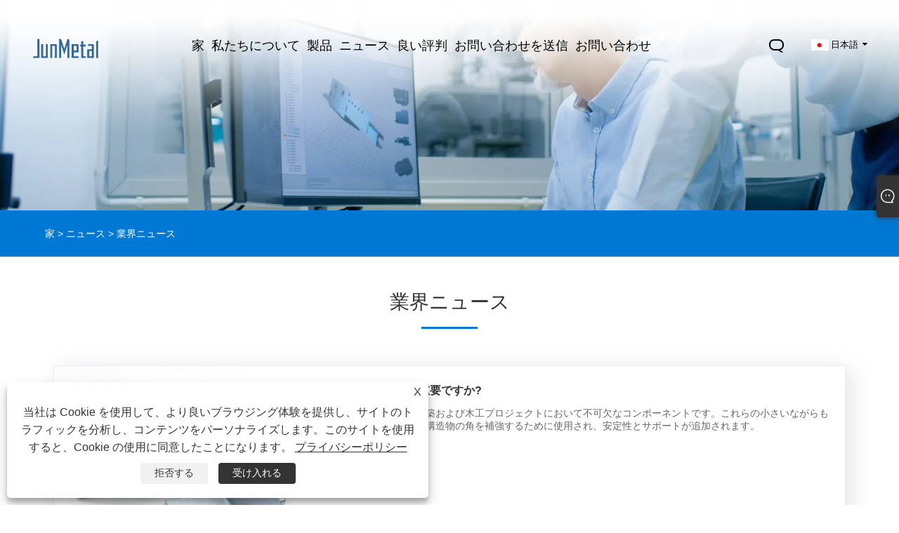

--- FILE ---
content_type: text/html; charset=utf-8
request_url: https://ja.junmetall.com/news15-53.html
body_size: 7590
content:

<!DOCTYPE html>
<html xmlns="https://www.w3.org/1999/xhtml" lang="ja">
<head>
    <meta http-equiv="Content-Type" content="text/html; charset=utf-8">
    <meta name="viewport" content="width=device-width, initial-scale=1, minimum-scale=1, maximum-scale=1">
    
<title>業界ニュース - 嘉興潤金属科技有限公司 - Page 15</title>
<meta name="keywords" content="業界ニュース" />
<meta name="description" content="業界ニュース - Page 15" />
<link rel="shortcut icon" href="/upload/7312/20230925224459884330.ico" type="image/x-icon" />
<!-- Google tag (gtag.js) -->
<script async src="https://www.googletagmanager.com/gtag/js?id=G-ELC066CPZZ"></script>
<script>
  window.dataLayer = window.dataLayer || [];
  function gtag(){dataLayer.push(arguments);}
  gtag('js', new Date());

  gtag('config', 'G-ELC066CPZZ');
</script>
<link rel="dns-prefetch" href="https://style.trade-cloud.com.cn" />
<link rel="dns-prefetch" href="https://i.trade-cloud.com.cn" />
    <meta name="googlebot" content="all" />
    <meta property="og:type" content="news" />
    <meta property="og:url" content="https://ja.junmetall.com/news15-53.html" />
    <meta property="og:title" content="業界ニュース - 嘉興潤金属科技有限公司 - Page 15" />
    <meta property="og:description" content="業界ニュース - Page 15" />
    <meta property="og:site_name" content="嘉興潤金属技術有限公司" />
    
    <link href="https://ja.junmetall.com/news15-53.html" rel="canonical" />
    <link rel="alternate" hreflang="en"  href="https://www.junmetall.com/news15-2.html"/>
<link rel="alternate" hreflang="x-default"  href="https://www.junmetall.com/news15-2.html"/>
<link rel="alternate" hreflang="vi"  href="https://vi.junmetall.com/news15-5.html"/>
<link rel="alternate" hreflang="it"  href="https://it.junmetall.com/news15-8.html"/>
<link rel="alternate" hreflang="ar"  href="https://ar.junmetall.com/news15-11.html"/>
<link rel="alternate" hreflang="cs"  href="https://cs.junmetall.com/news15-14.html"/>
<link rel="alternate" hreflang="es"  href="https://es.junmetall.com/news15-17.html"/>
<link rel="alternate" hreflang="ru"  href="https://ru.junmetall.com/news15-20.html"/>
<link rel="alternate" hreflang="nl"  href="https://nl.junmetall.com/news15-23.html"/>
<link rel="alternate" hreflang="pt"  href="https://pt.junmetall.com/news15-26.html"/>
<link rel="alternate" hreflang="pl"  href="https://pl.junmetall.com/news15-29.html"/>
<link rel="alternate" hreflang="fr"  href="https://fr.junmetall.com/news15-32.html"/>
<link rel="alternate" hreflang="bg"  href="https://bg.junmetall.com/news15-35.html"/>
<link rel="alternate" hreflang="hr"  href="https://hr.junmetall.com/news15-38.html"/>
<link rel="alternate" hreflang="de"  href="https://de.junmetall.com/news15-41.html"/>
<link rel="alternate" hreflang="da"  href="https://da.junmetall.com/news15-44.html"/>
<link rel="alternate" hreflang="fi"  href="https://fi.junmetall.com/news15-47.html"/>
<link rel="alternate" hreflang="hu"  href="https://hu.junmetall.com/news15-50.html"/>
<link rel="alternate" hreflang="ja"  href="https://ja.junmetall.com/news15-53.html"/>
<link rel="alternate" hreflang="ko"  href="https://ko.junmetall.com/news15-56.html"/>
<link rel="alternate" hreflang="sv"  href="https://sv.junmetall.com/news15-59.html"/>
<link rel="alternate" hreflang="sk"  href="https://sk.junmetall.com/news15-62.html"/>

    
<link rel="stylesheet" type="text/css" href="/Template/305/css/language.css">
<link rel="stylesheet" type="text/css" href="/Template/305/css/public.css">
<link rel="stylesheet" type="text/css" href="/Template/305/css/iconfont.css">
<link rel="stylesheet" type="text/css" href="/Template/305/default/css/im.css" />


    <link type="text/css" rel="stylesheet" href="/Template/305/default/css/product.css" />
    <link rel="stylesheet" type="text/css" href="/Template/305/default/css/product_mobile.css">
    <script src="/Template/305/js/jquery.min.js"></script>
    <script type="text/javascript" src="/Template/305/js/owl.carousel.js"></script>
    <script type="text/javascript" src="/js/book.js"></script>
    <link type="text/css" rel="stylesheet" href="/css/inside.css" />
</head>
<body>
    <div class="container">
        

<div class="main-filter"></div>
<div class="wrapper">
    <header class="header">
        <div class="wrap">
            <div class="logo"><a href="/" title="嘉興潤金属技術有限公司">
                <img src="/upload/7312/20230922102144514398.png" alt="嘉興潤金属技術有限公司" id="logo1"></a> </div>
            <div class="menu-btn"><span class="line1"></span><span class="line2"></span><span class="line3"></span></div>


            <div class="language">
                <div class="btn cn" id="mpbiela">&nbsp;</div>
                <div class="btn cn" id="mpbiela1">&nbsp;</div>
                <div class="change-language ensemble">

                    <div class="change-language-title medium-title">
                        <div class="language-flag language-flag-ja"><a title="日本語" href="javascript:;"><b class="country-flag"></b><span>日本語</span> </a></div>
                    </div>
                    <div class="change-language-cont sub-content"></div>



                </div>
                <ul class="prisna-wp-translate-seo" id="prisna-translator-seo">
                    <li class="language-flag language-flag-en"><a title="English" href="//www.junmetall.com"><b class="country-flag"></b><span>English</span></a></li><li class="language-flag language-flag-hr"><a title="Hrvatski" href="//hr.junmetall.com"><b class="country-flag"></b><span>Hrvatski</span></a></li><li class="language-flag language-flag-es"><a title="Español" href="//es.junmetall.com"><b class="country-flag"></b><span>Español</span></a></li><li class="language-flag language-flag-pt"><a title="Português" href="//pt.junmetall.com"><b class="country-flag"></b><span>Português</span></a></li><li class="language-flag language-flag-ru"><a title="русский" href="//ru.junmetall.com"><b class="country-flag"></b><span>русский</span></a></li><li class="language-flag language-flag-fr"><a title="Français" href="//fr.junmetall.com"><b class="country-flag"></b><span>Français</span></a></li><li class="language-flag language-flag-ja"><a title="日本語" href="//ja.junmetall.com"><b class="country-flag"></b><span>日本語</span></a></li><li class="language-flag language-flag-de"><a title="Deutsch" href="//de.junmetall.com"><b class="country-flag"></b><span>Deutsch</span></a></li><li class="language-flag language-flag-vi"><a title="tiếng Việt" href="//vi.junmetall.com"><b class="country-flag"></b><span>tiếng Việt</span></a></li><li class="language-flag language-flag-it"><a title="Italiano" href="//it.junmetall.com"><b class="country-flag"></b><span>Italiano</span></a></li><li class="language-flag language-flag-nl"><a title="Nederlands" href="//nl.junmetall.com"><b class="country-flag"></b><span>Nederlands</span></a></li><li class="language-flag language-flag-pl"><a title="Polski" href="//pl.junmetall.com"><b class="country-flag"></b><span>Polski</span></a></li><li class="language-flag language-flag-ko"><a title="한국어" href="//ko.junmetall.com"><b class="country-flag"></b><span>한국어</span></a></li><li class="language-flag language-flag-sv"><a title="Svenska" href="//sv.junmetall.com"><b class="country-flag"></b><span>Svenska</span></a></li><li class="language-flag language-flag-hu"><a title="magyar" href="//hu.junmetall.com"><b class="country-flag"></b><span>magyar</span></a></li><li class="language-flag language-flag-da"><a title="Dansk" href="//da.junmetall.com"><b class="country-flag"></b><span>Dansk</span></a></li><li class="language-flag language-flag-fi"><a title="Suomi" href="//fi.junmetall.com"><b class="country-flag"></b><span>Suomi</span></a></li><li class="language-flag language-flag-ar"><a title="العربية" href="//ar.junmetall.com"><b class="country-flag"></b><span>العربية</span></a></li><li class="language-flag language-flag-cs"><a title="český" href="//cs.junmetall.com"><b class="country-flag"></b><span>český</span></a></li><li class="language-flag language-flag-bg"><a title="български" href="//bg.junmetall.com"><b class="country-flag"></b><span>български</span></a></li><li class="language-flag language-flag-sk"><a title="Slovenský jazyk" href="//sk.junmetall.com"><b class="country-flag"></b><span>Slovenský jazyk</span></a></li>
                </ul>



            </div>
            <div class="search-box">
                <div class="search-btn"></div>
                <div class="search-bar">
                    <div class="close"></div>
                    <form id="searchwebform" action="/products.html" name="forname">
                        <div class="btn">
                            <input type="submit" value="">
                        </div>
                        <div class="inpu">
                            <input type="text" name="search" placeholder="Please enter the search keyword">
                        </div>
                    </form>
                </div>
            </div>
            <nav class="nav">
                <div class="tit">MENU</div>
                <ul>
                    <li class="m" id="m1"><a href="/" title="家"><span data-title="家">家</span></a></li><li class="m" id="m2"><a href="/about.html" title="私たちについて"><span data-title="私たちについて">私たちについて</span></a><div class="arrow"></div><div class="sub"><div class="header_a"><div class="header_dl"><dl><dd><a title="私たちの工場" href="/about.html">私たちの工場</a></dd><dd><a title="生産設備" href="/about-373928.html">生産設備</a></dd><dd><a title="製品の用途" href="/about-373926.html">製品の用途</a></dd><dd><a title="私たちの証明書" href="/about-373927.html">私たちの証明書</a></dd><dd><a title="生産市場" href="/about-373929.html">生産市場</a></dd><dd><a title="当社のサービス" href="/about-373930.html">当社のサービス</a></dd><dd><a title="協力事例" href="/about-373931.html">協力事例</a></dd></dl></div></div></div></li><li class="m" id="m3"><a href="/products.html" title="製品"><span data-title="製品">製品</span></a><div class="arrow"></div><div class="sub"><div class="header_a"><div class="header_dl"><dl><dd><a title="プレス部品" href="/stamping-parts">プレス部品</a><ul><li><a title="スタンピング部品" href="/stamping-components"><em>スタンピング部品</em></a></li><li><a title="アルミプレス部品" href="/aluminum-stamping-parts"><em>アルミプレス部品</em></a></li><li><a title="ハードウェアプレス部品" href="/hardware-stamping-parts"><em>ハードウェアプレス部品</em></a></li><li><a title="ステンレスプレス部品" href="/stainless-steel-stamping-parts"><em>ステンレスプレス部品</em></a></li><li><a title="金属プレス部品" href="/metal-stamping-parts"><em>金属プレス部品</em></a></li></ul></dd><dd><a title="ショッピングカート" href="/shopping-trolleys">ショッピングカート</a><ul><li><a title="ショッピングカート 100L" href="/shopping-trolleys-100l"><em>ショッピングカート 100L</em></a></li><li><a title="ショッピングカート カート" href="/shopping-trolleys-carts"><em>ショッピングカート カート</em></a></li><li><a title="テニス用ショッピングカート" href="/tennis-shopping-trolleys"><em>テニス用ショッピングカート</em></a></li><li><a title="標準ショッピングカート" href="/standard-shopping-trolleys"><em>標準ショッピングカート</em></a></li><li><a title="スーパーマーケットのショッピングカート" href="/supermarket-shopping-trolleys"><em>スーパーマーケットのショッピングカート</em></a></li><li><a title="ポータブル手荷物カート" href="/portable-luggage-carts"><em>ポータブル手荷物カート</em></a></li></ul></dd><dd><a title="荷物カート" href="/luggage-carts">荷物カート</a><ul><li><a title="折りたたみ手荷物カート" href="/folding-luggage-carts"><em>折りたたみ手荷物カート</em></a></li></ul></dd><dd><a title="ランドリーカート" href="/laundry-carts">ランドリーカート</a><ul><li><a title="ワイヤーランドリーカート" href="/wire-laundry-carts"><em>ワイヤーランドリーカート</em></a></li><li><a title="ダブルポールラック付きランドリーカート" href="/laundry-carts-with-double-pole-rack"><em>ダブルポールラック付きランドリーカート</em></a></li></ul></dd><dd><a title="陳列棚" href="/display-shelves">陳列棚</a><ul><li><a title="ワイヤー陳列棚" href="/wire-display-shelves"><em>ワイヤー陳列棚</em></a></li><li><a title="乾燥ラック" href="/drying-rack"><em>乾燥ラック</em></a></li></ul></dd><dd><a title="ヒッチカーゴキャリア" href="/hitch-cargo-carriers">ヒッチカーゴキャリア</a><ul><li><a title="ヒッチマウントカーゴキャリア" href="/hitch-mount-cargo-carriers"><em>ヒッチマウントカーゴキャリア</em></a></li></ul></dd><dd><a title="スラットウォールアクセサリ" href="/slatwall-accessories">スラットウォールアクセサリ</a><ul><li><a title="Slatwall アクセサリー バスケット" href="/slatwall-accessories-baskets"><em>Slatwall アクセサリー バスケット</em></a></li><li><a title="Slatwall アクセサリー フック" href="/slatwall-accessories-hooks"><em>Slatwall アクセサリー フック</em></a></li></ul></dd><dd><a title="グリッドウォールアクセサリ" href="/gridwall-accessories">グリッドウォールアクセサリ</a></dd><dd><a title="バスケットボールフープ" href="/basketball-hoops">バスケットボールフープ</a></dd><dd><a title="ファスナー" href="/fasteners">ファスナー</a></dd><dd><a title="テニスボール拾い用バスケット" href="/tennis-ball-pickup-basket">テニスボール拾い用バスケット</a></dd><dd><a title="ペットケージ" href="/pet-cage">ペットケージ</a></dd><dd><a title="高齢者のケア" href="/elderly-care">高齢者のケア</a></dd><dd><a title="屋外用家具" href="/outdoor-furniture">屋外用家具</a></dd></dl></div></div></div></li><li class="m" id="m4"><a href="/news.html" title="ニュース"><span data-title="ニュース">ニュース</span></a><div class="arrow"></div><div class="sub"><div class="header_a"><div class="header_dl"><dl><dd><a title="会社ニュース" href="/news-52.html">会社ニュース</a></dd><dd><a title="業界ニュース" href="/news-53.html">業界ニュース</a></dd><dd><a title="よくある質問" href="/news-54.html">よくある質問</a></dd></dl></div></div></div></li><li class="m" id="m5"><a href="/download.html" title="良い評判"><span data-title="良い評判">良い評判</span></a></li><li class="m" id="m6"><a href="/message.html" title="お問い合わせを送信"><span data-title="お問い合わせを送信">お問い合わせを送信</span></a></li><li class="m" id="m7"><a href="/contact.html" title="お問い合わせ"><span data-title="お問い合わせ">お問い合わせ</span></a></li>
                </ul>
            </nav>
        </div>
    </header>


        <div class="banner page-banner" id="body">
            <div class="page-bannertxt"></div>
            <img src="/upload/7312/20230921103821350475.webp" />
        </div>
        
          <div class="location">
        
         <div class="layout">
         <div class="position">
                    <span><a class="home" href="/"><i class="icon-home">家</i></a></span>
                    <span>></span>
                    <a href="/news.html">ニュース</a>
                     > 業界ニュース
                </div>
                    
         </div>
        </div>
        
        <div class="block nnews">
            <div class="layout">
                
                <div class="classes">
                    <h1>  業界ニュース</h1>
                    <div class="class-info">
                        
                    </div>
                    <div class="class-name">
                    </div>
                    <div class="class-content">
                        <div class="news-list">
                             <div class="news-item"><div class="news-img"><a href="/news-show-969.html"  title="コーマーブレースは重要ですか?"><img src="/upload/7312/20240311091826253850.jpg" alt="コーマーブレースは重要ですか?" title="コーマーブレースは重要ですか?" onerror="this.src='https://i.trade-cloud.com.cn/images/noimage.gif'" /></a></div><div class="news-info"><a href="/news-show-969.html"  title="コーマーブレースは重要ですか?"><h2>コーマーブレースは重要ですか?</h2><p>コーナーブレースは、建築および木工プロジェクトにおいて不可欠なコンポーネントです。これらの小さいながらも強力なハードウェアは、構造物の角を補強するために使用され、安定性とサポートが追加されます。 </p></a><a class="news-btn" href="/news-show-969.html"  title="コーマーブレースは重要ですか?">続きを読む</a></div></div> <div class="news-item"><div class="news-img"><a href="/news-show-962.html"  title="ゲート金具キットは装飾に必要ですか?"><img src="/upload/7312/20240308095442766251.jpg" alt="ゲート金具キットは装飾に必要ですか?" title="ゲート金具キットは装飾に必要ですか?" onerror="this.src='https://i.trade-cloud.com.cn/images/noimage.gif'" /></a></div><div class="news-info"><a href="/news-show-962.html"  title="ゲート金具キットは装飾に必要ですか?"><h2>ゲート金具キットは装飾に必要ですか?</h2><p>ゲートハードウェアキットは、ゲートの設置または修理を検討している人にとって不可欠です。通常、これらのキットには、ゲートが適切かつ安全に機能することを保証するために必要なコンポーネントがすべて含まれています。ヒンジやラッチからハンドルやボルトに至るまで、ゲート ハードウェア キットにはプロジェクトを完了するために必要なものがすべて揃っています。 </p></a><a class="news-btn" href="/news-show-962.html"  title="ゲート金具キットは装飾に必要ですか?">続きを読む</a></div></div> <div class="news-item"><div class="news-img"><a href="/news-show-955.html"  title="キャスターの重要性?"><img src="/upload/7312/20240308094720941982.png" alt="キャスターの重要性?" title="キャスターの重要性?" onerror="this.src='https://i.trade-cloud.com.cn/images/noimage.gif'" /></a></div><div class="news-info"><a href="/news-show-955.html"  title="キャスターの重要性?"><h2>キャスターの重要性?</h2><p>キャスターは、家具やその他の物の底に取り付けられ、移動を容易にする小さな車輪またはローラーです。プラスチック、ゴム、金属など、さまざまなサイズや素材があります。 </p></a><a class="news-btn" href="/news-show-955.html"  title="キャスターの重要性?">続きを読む</a></div></div> <div class="news-item"><div class="news-img"><a href="/news-show-948.html"  title="一般的なガラス金具は何ですか?"><img src="/upload/7312/20240307091558175341.jpg" alt="一般的なガラス金具は何ですか?" title="一般的なガラス金具は何ですか?" onerror="this.src='https://i.trade-cloud.com.cn/images/noimage.gif'" /></a></div><div class="news-info"><a href="/news-show-948.html"  title="一般的なガラス金具は何ですか?"><h2>一般的なガラス金具は何ですか?</h2><p>ガラス金具とは </p></a><a class="news-btn" href="/news-show-948.html"  title="一般的なガラス金具は何ですか?">続きを読む</a></div></div> <div class="news-item"><div class="news-img"><a href="/news-show-941.html"  title="家具の付属品の部品は何ですか?"><img src="/upload/7312/20240307091717908436.jpg" alt="家具の付属品の部品は何ですか?" title="家具の付属品の部品は何ですか?" onerror="this.src='https://i.trade-cloud.com.cn/images/noimage.gif'" /></a></div><div class="news-info"><a href="/news-show-941.html"  title="家具の付属品の部品は何ですか?"><h2>家具の付属品の部品は何ですか?</h2><p>家具の付属品は、あらゆる家具に欠かせないコンポーネントです。これらは、すべてをまとめ、家具が適切に機能することを保証する、小さいながらも重要な部品です。ヒンジや引き出しのスライドからノブやハンドルに至るまで、家具の付属品には、さまざまなスタイルやニーズに合わせてさまざまな形、サイズ、素材が用意されています。 </p></a><a class="news-btn" href="/news-show-941.html"  title="家具の付属品の部品は何ですか?">続きを読む</a></div></div> <div class="news-item"><div class="news-img"><a href="/news-show-935.html"  title="冷間成形部品とは何ですか?"><img src="/upload/7312/2024030612083868536.jpg" alt="冷間成形部品とは何ですか?" title="冷間成形部品とは何ですか?" onerror="this.src='https://i.trade-cloud.com.cn/images/noimage.gif'" /></a></div><div class="news-info"><a href="/news-show-935.html"  title="冷間成形部品とは何ですか?"><h2>冷間成形部品とは何ですか?</h2><p>冷間成形部品は、冷間成形または冷間圧造として知られるプロセスを通じて製造されるコンポーネントです。このプロセスでは、室温で高圧と力を使用して金属材料を成形します。冷間成形は、高い強度と耐久性を備えた複雑で精密な部品を製造するためのコスト効率の高い方法です。 </p></a><a class="news-btn" href="/news-show-935.html"  title="冷間成形部品とは何ですか?">続きを読む</a></div></div>
                        </div>
                        <div class="page">
                            <a href="//ja.junmetall.com/news14-53.html"><</a>...<a href="//ja.junmetall.com/news13-53.html">13</a><a href="//ja.junmetall.com/news14-53.html">14</a><a class="current">15</a><a href="//ja.junmetall.com/news16-53.html">16</a><a href="//ja.junmetall.com/news17-53.html">17</a>...<a href="//ja.junmetall.com/news21-53.html">21</a><a href="//ja.junmetall.com/news16-53.html">></a>
                        </div>
                    </div>
                </div>
            </div>
        </div>


        
<div class="section" id="section-footer" data-anchor="footer" data-titles="">
    <!--尾部begin-->
    <footer>
        <div class="f_bg">
            <div class="f_bg_div">
                <div class="f_div2_r">
                    <label class="label bgs1">全国顧客サービスホットライン</label>
                    <a href="tel:+86-13758398943" class="f34 tels">+86-13758398943</a>
                    <label class="label bgs2">Eメール</label>
                    <div class="p"><a href="/message.html">lilyz@junmetal.com</br>junmetal.hardware.ltd@gmail.com</a></div>
                    <label class="label bgs3">フォローする</label>
                    <div class="foot_a">
                        <div class="social-share" data-initialized="true">
                            <ul>
                                <li><a href="https://www.facebook.com/junmetall" target="_blank" rel="nofollow" class="facebook"><span class="iconfont icon-Facebook"></span></a></li><li><a href="https://www.linkedin.com/in/lilysmiracle" target="_blank" rel="nofollow" class="linkedin"><span class="iconfont icon-in"></span></a></li><li><a href="https://www.youtube.com/@junmetal6410/featured" target="_blank" rel="nofollow" class="YouTube"><span class="iconfont icon-youtube"></span></a></li><li><a href="https://pin.it/5ZaG6Ny" target="_blank" rel="nofollow" class="QQ"><span class="iconfont icon-pinterestcolor"></span></a></li><li><a href="https://api.whatsapp.com/send?phone=8613758398943&text=Hello" target="_blank" rel="nofollow" class="Whatsapp"><span class="iconfont icon-whatsapp"></span></a></li>
                            </ul>
                        </div>
                    </div>
                </div>
                <div class="f_m">
                    <div class="links">
                        <h2 class="h2">私たちについて</h2>
                        <ul>
                            <li><a href="/about.html" title="私たちの工場">私たちの工場</a></li><li><a href="/about-373926.html" title="製品の用途">製品の用途</a></li><li><a href="/about-373927.html" title="私たちの証明書">私たちの証明書</a></li><li><a href="/about-373928.html" title="生産設備">生産設備</a></li><li><a href="/about-373929.html" title="生産市場">生産市場</a></li><li><a href="/about-373930.html" title="当社のサービス">当社のサービス</a></li><li><a href="/about-373931.html" title="協力事例">協力事例</a></li>
                        </ul>
                    </div>
                    <div class="links">
                        <h2 class="h2">製品</h2>
                        <ul>
                            <li><a title="プレス部品" href="/stamping-parts">プレス部品</a></li><li><a title="ショッピングカート" href="/shopping-trolleys">ショッピングカート</a></li><li><a title="荷物カート" href="/luggage-carts">荷物カート</a></li><li><a title="ランドリーカート" href="/laundry-carts">ランドリーカート</a></li><li><a title="陳列棚" href="/display-shelves">陳列棚</a></li><li><a title="ヒッチカーゴキャリア" href="/hitch-cargo-carriers">ヒッチカーゴキャリア</a></li><li><a title="スラットウォールアクセサリ" href="/slatwall-accessories">スラットウォールアクセサリ</a></li><li><a title="グリッドウォールアクセサリ" href="/gridwall-accessories">グリッドウォールアクセサリ</a></li>
                        </ul>
                    </div>
                    <div class="links">
                        <h2 class="h2">ニュース</h2>
                        <ul>
                            <li><a href="/news-52.html" title="会社ニュース">会社ニュース</a></li><li><a href="/news-53.html" title="業界ニュース">業界ニュース</a></li><li><a href="/news-54.html" title="よくある質問">よくある質問</a></li>
                        </ul>
                    </div>
                </div>
                <div class="c_l"></div>
            </div>
            <div class="f_bg_div">
                <div class="f_div3">
                    <div class="l">著作権 © 2023 嘉興潤金属技術有限公司無断転載を禁じます</div>
                    <div class="support r">
                        <a href="/links.html">Links</a>&nbsp;|&nbsp;
                        <a href="/sitemap.html">Sitemap</a>&nbsp;|&nbsp;
                        <a href="/rss.xml">RSS</a>&nbsp;|&nbsp;
                        <a href="/sitemap.xml">XML</a>&nbsp;|&nbsp;
                        <a href="/privacy-policy.html" rel="nofollow" target="_blank">プライバシーポリシー</a>&nbsp;|&nbsp;
                        
                    </div>
                    <div class="c_l"></div>
                </div>
            </div>
            <div class="c_l"></div>
        </div>
        <a href="javascript:void(0)" class="gotop" onclick="goTop()"></a>
    </footer>
    <script type="text/javascript" src="/Template/305/js/owl.carousel.js"></script>
    <script type="text/javascript" src="/Template/305/js/JavaScript.js"></script>
    <!--[if lt IE 9]>
	<script src="/Template/305/js/html5shiv.min-3.7.3.js"></script>
	<script src="/Template/305/js/respond.min1.4.2.js"></script>
<![endif]-->
    <!--end-->
</div>

</div>
</div>
  <!---->

<a href="javascript:void(0)" class="gotop" onclick="goTop()"></a>
<div class="f-ke">
    <ul>
        <li class="f-ke_a"><a href="https://api.whatsapp.com/send?phone=8613758398943&amp;text=Hello">whatsapp</a></li>
        <li class="emop"><a href="/message.html" title="lilyz@junmetal.com</br>junmetal.hardware.ltd@gmail.com">Eメール</a></li>
    </ul>
</div>

<!--begin-->

<style>
.fp-viewing-section4 .i_title .h3 {
    color: #000;
}
.header .nav > ul > li > a {
    color: #000;
}
.fp-viewing-section4 {
    background-color: #fff;
}
.service-wrap3 .i_two .p {
    color: #000;
}
.service-wrap3 .i_two .bnts_c .a {
    color: #0079d5;
}
.service-wrap3 .i_two .bnts_c .a i {
    border: solid 2px #0079d5;
}
.owl-demo6 .item dd .boxs {
    position: relative;
    top: 250px;
}
.owl-demo6 .item dd .bnts_c {
    margin-top: 0;
}
.service-wrap3 .i_two .h3 {
    color: #0079d5;
}
.f34 {
    font-size: 16px;
    color: #8a8f99;
}
.class-content h4 {
    font-size: 18px;
    background: #0079d5;
    color: #fff;
    display: inline-block;
    padding: 5px 15px;
    margin: 15px 0;
    border-radius: 30px;
}
.txts {
    display: none;
}
.opt table{
width:50%;
border-collapse: collapse;
border: 1px solid #777;
}
.opt table td{
padding:5px;
border: 1px solid #777;
width:50%;
}
.opt img {
    margin: 0 auto;
    display: block;
}
.change-language .change-language-title, .change-language .change-language-title a {
    color: #000;
}
.header .search-box .search-btn {
    background: url(https://i.trade-cloud.com.cn/upload/7312/image/20230922/search_176162.png) no-repeat center;

}
.f_bg .f_div2_r .tels {
    color: #8a8f99;
}
.p a {
    color: #fff;
    font-size: 15px;
}
.header .nav > ul > li > a {
    font-size: 18px;
}
.header .nav > ul > li > a span {
    font-weight: normal;
}
.block .classes h1 {
    font-size: 28px;
}
.block .classes h1:after {
    content: "";
    display: block;
    background-color: #0079d5;
    width: 80px;
    height: 3px;
    position: absolute;
    left: 50%;
    transform: translateX(-50%);
    margin-top: 20px;
}
.opt h4{
    font-size: 16px;
    font-weight: 600;
    padding: 15px 0;
}
</style><script id="test" type="text/javascript"></script><script type="text/javascript">document.getElementById("test").src="//www.junmetall.com/IPCount/stat.aspx?ID=7312";</script>
    </div>
    

<link href="/OnlineService/11/css/im.css" rel="stylesheet" />
<div class="im">
    <style>
        img {
            border: none;
            max-width: 100%;
        }
    </style>
    <label class="im-l" for="select"><i class="iconfont icon-xiaoxi21"></i></label>
    <input type="checkbox" id="select">
    <div class="box">
        <ul>
            <li><a class="ri_WhatsApp" href="https://api.whatsapp.com/send?phone=8619533589735&text=Hello" title="8619533589735" target="_blank"><img style="width:25px;" src="/OnlineService/11/images/whatsapp.webp" alt="Whatsapp" /><span>JunMetal</span></a></li><li><a class="ri_WhatsApp" href="https://api.whatsapp.com/send?phone=8613758398943&text=Hello" title="8613758398943" target="_blank"><img style="width:25px;" src="/OnlineService/11/images/whatsapp.webp" alt="Whatsapp" /><span>Lily Zhu</span></a></li><li><a class="ri_Email" href="/message.html" title="lilyz@junmetal.com" target="_blank"><img style="width:25px;" src="/OnlineService/11/images/e-mail.webp" alt="E-mail" /><span>Lily Zhu</span></a></li><li><a class="ri_Teams" href=".cid.c6cc89627e0eb1d0" title=".cid.c6cc89627e0eb1d0" target="_blank"><img style="width:25px;" src="/OnlineService/11/images/teams.webp" alt="Skype" /><span>Lily Zhu</span></a></li> 
            <li style="padding:5px"><img src="/upload/7312/20230925224358500475.png" alt="QR" /></li>
        </ul>
    </div>
</div>




<script type="text/javascript">
    $(function () {
		$(".privacy-close").click(function(){
		$("#privacy-prompt").css("display","none");
			});
    });
</script>
	<div class="privacy-prompt" id="privacy-prompt"><div class="privacy-close">X</div>
    	    <div class="text">
    	        当社は Cookie を使用して、より良いブラウジング体験を提供し、サイトのトラフィックを分析し、コンテンツをパーソナライズします。このサイトを使用すると、Cookie の使用に同意したことになります。
    	        <a href="/privacy-policy.html" rel='nofollow' target="_blank">プライバシーポリシー</a>
    	    </div>
    	    <div class="agree-btns">
        	    <a class="agree-btn" onclick="myFunction()" id="reject-btn"   href="javascript:;">
        	        拒否する
        	    </a>
        	    <a class="agree-btn" onclick="closeclick()" style="margin-left:15px;" id="agree-btn" href="javascript:;">
        	        受け入れる
        	    </a>
    	    </div>
    	</div>
    <link href="/css/privacy.css" rel="stylesheet" type="text/css"  />	
	<script src="/js/privacy.js"></script>
<script defer src="https://static.cloudflareinsights.com/beacon.min.js/vcd15cbe7772f49c399c6a5babf22c1241717689176015" integrity="sha512-ZpsOmlRQV6y907TI0dKBHq9Md29nnaEIPlkf84rnaERnq6zvWvPUqr2ft8M1aS28oN72PdrCzSjY4U6VaAw1EQ==" data-cf-beacon='{"version":"2024.11.0","token":"46506a29b6bf4bccbd73b528e3c2447c","r":1,"server_timing":{"name":{"cfCacheStatus":true,"cfEdge":true,"cfExtPri":true,"cfL4":true,"cfOrigin":true,"cfSpeedBrain":true},"location_startswith":null}}' crossorigin="anonymous"></script>
</body>
</html>
